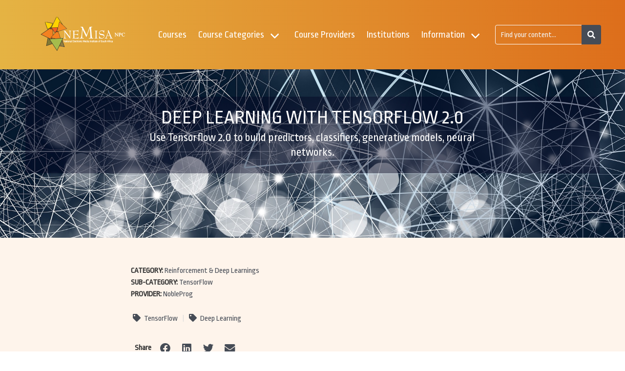

--- FILE ---
content_type: text/html; charset=utf-8
request_url: https://ai.nemisa.co.za/courses/deep-learning-with-tensorflow-2-0/
body_size: 8060
content:

<!doctype html>
<html>
<head>
    <meta charset="utf-8">
    <meta http-equiv="X-UA-Compatible" content="IE=edge,chrome=1">
    <meta name="viewport" content="width=device-width, initial-scale=1.0, maximum-scale=1.0, user-scalable=no">
    <title>Deep Learning with TensorFlow 2.0 - Nemisa AI</title>
    
    <meta content="https://ai.nemisa.co.za/courses/deep-learning-with-tensorflow-2-0/" property="og:url" />
    <meta content="Deep Learning with TensorFlow 2.0" name="twitter:title" />
    <meta content="Use Tensorflow 2.0 to build predictors, classifiers, generative models, neural networks." name="twitter:description" />
<meta content="https://ai.nemisa.co.za/media/txvpos3z/web-4869856_1920.jpg" name="twitter:image:src" />
    <meta content="Deep Learning with TensorFlow 2.0" property="og:title" />
    <meta content="Use Tensorflow 2.0 to build predictors, classifiers, generative models, neural networks." property="og:description" />
<meta content="https://ai.nemisa.co.za/media/txvpos3z/web-4869856_1920.jpg" property="og:image" />
        <meta content="summary_large_image" name="twitter:card" />
    <meta content="Nemisa AI - AI Courses South Africa" property="og:site_name" />
    <meta content="article" property="og:type" />

    <meta name="author" content="Nemisa AI">
    <link rel="stylesheet" href="/themes/amplify/fontawesome/css/all.css" />
    <link rel="stylesheet" href="/themes/amplify/glightbox/glightbox.css" />
    <link rel="stylesheet" href="/themes/amplify/aos/aos.css" />
    <link rel="stylesheet" href="/themes/amplify/style.css" />
    <link rel="stylesheet" href="/css/style.css" />
    <link rel="canonical" href="https://ai.nemisa.co.za/courses/deep-learning-with-tensorflow-2-0/" />
    <link rel="apple-touch-icon" sizes="180x180" href="/apple-touch-icon.png">
    <link rel="icon" type="image/png" sizes="32x32" href="/favicon-32x32.png">
    <link rel="icon" type="image/png" sizes="16x16" href="/favicon-16x16.png">
    <link rel="mask-icon" href="/safari-pinned-tab.svg" color="#5bbad5">
    <meta name="msapplication-TileColor" content="#2d89ef">
    <meta name="theme-color" content="#ffffff">
    <script>
        window.amplify = {}
        window.courses = {}
    </script>

        <style>
            @import url('https://fonts.googleapis.com/css2?family=Ropa+Sans&display=swap');
        </style>

<!-- Global site tag (gtag.js) - Google Analytics -->
<script async src="https://www.googletagmanager.com/gtag/js?id=G-7QLMWFR4GC"></script>
<script>
  window.dataLayer = window.dataLayer || [];
  function gtag(){dataLayer.push(arguments);}
  gtag('js', new Date());

  gtag('config', 'G-7QLMWFR4GC');
</script>
    <!-- CDF: No CSS dependencies were declared //-->
</head>
<body>



<nav id="navbarMain"
     data-init-class="is-spaced" class="amplify-nav navbar is-spaced is-primary has-background-summer-bliss" role="navigation" aria-label="main navigation">
    <div class="container">
        <div class="navbar-brand has-padding-right-5-desktop">
                    <div class="navbar-item">
                        <a class="navbar-item" href="/">
                            <img src="/media/dz4lsrh1/nemisa_logo_23.png" alt="NEMISA Logo 23" />
                        </a>
                    </div>    

            <a role="button" class="navbar-burger burger" aria-label="menu" aria-expanded="false" data-target="navbarMenu">
                <span aria-hidden="true"></span>
                <span aria-hidden="true"></span>
                <span aria-hidden="true"></span>
            </a>
        </div>
        <div id="navbarMenu" class="navbar-menu is-size-5">
            <div class="navbar-start">
            <a class="navbar-item" href="/courses/">
                Courses
            </a>
            <div id="navbar-item-1" class="navbar-item has-dropdown">
                <a class="navbar-link" href="/course-categories/">
                    Course Categories
                </a>
                <div class="navbar-dropdown">
                    <div class="columns has-margin-0">

                                    <div class="column">
                                            <a href="/course-categories/ai-applications/" class="navbar-item">
        AI Applications
    </a>
    <a href="/course-categories/ai-awareness-ontology/" class="navbar-item">
        AI Awareness &amp; Ontology
    </a>
    <a href="/course-categories/algorithms/" class="navbar-item">
        Algorithms
    </a>
    <a href="/course-categories/bio-inspired/" class="navbar-item">
        Bio-Inspired
    </a>
    <a href="/course-categories/computer-sciences/" class="navbar-item">
        Computer Sciences
    </a>
    <a href="/course-categories/data-science/" class="navbar-item">
        Data Science
    </a>
    <a href="/course-categories/ethics-governance-legislation/" class="navbar-item">
        Ethics, Governance &amp; Legislation
    </a>
    <a href="/course-categories/hybrids/" class="navbar-item">
        Hybrids
    </a>
    <a href="/course-categories/machine-learning/" class="navbar-item">
        Machine Learning
    </a>
    <a href="/course-categories/natural-language-processing/" class="navbar-item">
        Natural Language Processing
    </a>
    <a href="/course-categories/python/" class="navbar-item">
        Python
    </a>
    <a href="/course-categories/reinforcement-deep-learnings/" class="navbar-item">
        Reinforcement &amp; Deep Learnings
    </a>
                                    </div>
                    </div>
                </div>
            </div>
            <a class="navbar-item" href="/course-providers/">
                Course Providers
            </a>
            <a class="navbar-item" href="/institutions/">
                Institutions
            </a>
            <div id="navbar-item-4" class="navbar-item has-dropdown">
                <a class="navbar-link" href="#">
                    Information
                </a>
                <div class="navbar-dropdown">
                    <div class="columns has-margin-0">

                                    <div class="column">
                                            <a href="/contact/" class="navbar-item">
        Contact
    </a>
    <a href="/submit-a-course/" class="navbar-item">
        Submit a Course
    </a>
                                    </div>
                    </div>
                </div>
            </div>
            </div>
            <div class="navbar-end">
                                    <div class="navbar-item">
                        <form action="/search" method="GET" id="search" class="amplify-nav-search">
                            <div class="field has-addons">
                                <div class="control is-expanded">
                                    <input class="input transparent-input" placeholder="Find your content..." type="text" name="q" value="" />
                                </div>
                                <div class="control">
                                    <button type="submit" class="button is-link">
                                        <span class="icon"><i class="fas fa-search"></i></span>
                                    </button>
                                </div>
                            </div>
                        </form>
                    </div>
            </div>
        </div>
    </div>
</nav>



    <main>
        <div class="amplify-overlay"></div>
        




<section class="amplify-section section is-medium amplify-section amplify-hero-section pull-up has-background-black" style="background-image: url('https://ai.nemisa.co.za/media/txvpos3z/web-4869856_1920.jpg'); background-size: cover; ">
    <div class="container">
            <div class="columns is-multilined is-centered has-padding-3" style="background: rgba(0,0,30,0.4)">
              <div class="column is-two-thirds-desktop aos-init aos-animate" data-aos="zoom-in" data-aos-delay="450">
                    <div class="hero-banner-content ">
                          <h2 class="title is-size-3 is-size-2-tablet block has-text-centered-desktop has-text-white-bis" >Deep Learning with TensorFlow 2.0</h2>
                                                                  <div class="subtitle is-size-4 is-size-4-tablet block has-margin-bottom-3 has-text-centered-desktop has-text-white-bis">
                                 Use Tensorflow 2.0 to build predictors, classifiers, generative models, neural networks.
                                 </div>                    </div>
                </div>
            
            </div>
        </div>
</section>


<section class="section is-small section has-text-dark has-background-primary-light">
    <div class="container">
        <div class="columns is-centered">
            <div class="column is-8">
                <div class="has-padding-3">
                                                <div class="has-margin-right-2 is-size-6">
                                            
                                                <!-- course categories-->
                                                                                  
                                                <p><span class="has-text-weight-bold">CATEGORY:</span>
                                                <a href="/courses/?category=reinforcement-deep-learnings">Reinforcement &amp; Deep Learnings</a></p>
                                                <p><span class="has-text-weight-bold">SUB-CATEGORY:</span>
                                                <a href="/courses/?category=reinforcement-deep-learnings&amp;subcategory=tensorflow">TensorFlow</a></p>
                                                  
                                               <p><span class="has-text-weight-bold">PROVIDER:</span>
                                                <a href="https://ai.nemisa.co.za/course-providers/nobleprog/">NobleProg</a>
                                                </p>
                                                <br />
                                               <span class="icon has-text-link">
                                                <i class="fas fa-tag"></i></span>
                                                <a class="has-margin-right-2 is-size-6" href="/courses/?tag=TensorFlow">TensorFlow</a>                                                 <span class="has-text-grey-lighter">&nbsp;|&nbsp;</span>                                               <span class="icon has-text-link">
                                                <i class="fas fa-tag"></i></span>
                                                <a class="has-margin-right-2 is-size-6" href="/courses/?tag=Deep Learning">Deep Learning</a>                                                 </div>
                                                 <br />
                                                 
                                                
                                            <div class="has-padding-3">
                                                  

<div class="">
    <div class="level is-mobile">
        <div class="level-left">
            <h4 class="is-size-6 has-text-weight-semibold level-item ">Share</h4>
            <div class="level-item">
                <a class="has-text-link" href="https://www.facebook.com/sharer/sharer.php?u=https%3A%2F%2Fai.nemisa.co.za%2Fcourses%2Fdeep-learning-with-tensorflow-2-0%2F" target="_blank">
                    <span class="icon is-medium">
                        <i class="fab fa-facebook fa-lg"></i>
                    </span>
                </a>
            </div>
            <div class="level-item">
                <a class="has-text-link" href="https://www.linkedin.com/shareArticle?mini=true&url=https%3A%2F%2Fai.nemisa.co.za%2Fcourses%2Fdeep-learning-with-tensorflow-2-0%2F&title=Deep%20Learning%20with%20TensorFlow%202.0">
                    <span class="icon is-medium">
                        <i class="fab fa-linkedin fa-lg"></i>
                    </span>
                </a>
            </div>
            <div class="level-item">
                <a class="has-text-link" href="http://twitter.com/share?url=https%3A%2F%2Fai.nemisa.co.za%2Fcourses%2Fdeep-learning-with-tensorflow-2-0%2F&text=Deep%20Learning%20with%20TensorFlow%202.0">
                    <span class="icon is-medium">
                        <i class="fab fa-twitter fa-lg"></i>
                    </span>
                </a>
            </div>
            <div class="level-item">
                <a class="has-text-link" href="mailto:?subject=Shared%20from%20Amplify&body=https%3A%2F%2Fai.nemisa.co.za%2Fcourses%2Fdeep-learning-with-tensorflow-2-0%2F">
                    <span class="icon is-medium">
                        <i class="fas fa-envelope fa-lg"></i>
                    </span>
                </a>
            </div>
        </div>
    </div>
</div>

                                            </div>    
                                </div>
</section>	
    
<section class="amplify-section section is-small amplify-section amplify-icon-section  customClass  has-background-white   has-text-dark">
            <div class="container">
                <div class="columns is-multiline amplify-pods   ">
    <div class="column is-12">
        <div class="columns is-centered">
            <div class="column amplify-title is-two-thirds has-text-centered has-margin-bottom-4 has-margin-bottom-4-desktop aos-init aos-animate" data-aos="fade-up">
                    <h2 class="is-size-3-desktop is-size-3-tablet is-size-3-mobile has-no-text-transform regular-font has-margin-bottom-3"></h2>
                                  
            </div>
        </div>
    </div>

<div data-aos="fade-up" class="column has-margin-bottom-3 is-6-tablet is-3-desktop aos-init aos-animate">
    <div class="icon-item has-text-centered">
        <div class="has-line-circle has-border-white has-text-primary">
            <span class="icon">
            <i class="fas fa-book-open"></i>
            </span>
        </div>
            <h4 class="is-size-4-tablet is-size-5 has-text-weight-semibold">Course Format</h4>
                     <p class="is-size-5">Online</p>
    </div>
</div>

<div data-aos="fade-up" class="column has-margin-bottom-3 is-6-tablet is-3-desktop aos-init aos-animate">
    <div class="icon-item has-text-centered">
        <div class="has-line-circle has-border-white has-text-primary">
            <span class="icon">
            <i class="fas fa-medal"></i>
            </span>
        </div>
            <h4 class="is-size-4-tablet is-size-5 has-text-weight-semibold">Accreditation Type</h4>
                <p class="is-size-5">Certificate </p>
    </div>
</div>
                    
<div data-aos="fade-up" class="column has-margin-bottom-3 is-6-tablet is-3-desktop aos-init aos-animate">
      <div class="icon-item has-text-centered">
           <div class="has-line-circle has-border-white has-text-primary">
            <span class="icon">
            <i class="fas fa-signal"></i>
            </span>
      </div>
            <h4 class="is-size-4-tablet is-size-5 has-text-weight-semibold">Skill Level</h4>
                <p class="is-size-5">Intermediate</p>
       </div>
</div>

<div data-aos="fade-up" class="column has-margin-bottom-3 is-6-tablet is-3-desktop aos-init aos-animate">
        <div class="icon-item has-text-centered">
             <div class="has-line-circle has-border-white has-text-primary">
                <span class="icon">
                <i class="fas fa-money-bill-alt"></i>
                </span>
        </div>
            <h4 class="is-size-4-tablet is-size-5 has-text-weight-semibold">Course Cost</h4>
                       <p class="is-size-5">R60225</p>

       </div>
</div>
        </div>
    </div>
</section>    
    
<section class="section has-text-dark has-background-white has-padding-bottom-0">
    <div class="container">
        <div class="columns is-centered">
            <div class="column is-8">
                <div class="has-text-centered has-margin-bottom-3">
        <h1 class="is-size-1-desktop is-size-2-tablet is-size-3-mobile has-no-text-transform regular-font has-margin-bottom-3">Deep Learning with TensorFlow 2.0</h1>
                 </div>
            </div>
        </div>
    </div>
</section>    

<section class="section has-text-dark has-background-white has-padding-bottom-0">
    <div class="container">
        <div class="columns is-centered">
            <div class="column is-8">
                <div class="has-margin-bottom-3">
                <h3 class="is-size-4-desktop is-size-4-tablet is-size-4-mobile has-no-text-transform regular-font has-margin-bottom-1 has-text-left">COURSE OVERVIEW</h3>
                </div>
            </div>
        </div>
    </div>
</section>  

<section class="section has-padding-top-3 has-padding-top-6-tablet has-padding-bottom-5 has-text-dark">
    <div class="container">
           <div class="columns  ">


            <div class="column is-8-tablet is-offset-2">
                <article class="is-size-5">
                    <div class="content amplify-article">
                        



<p>TensorFlow is a popular and machine learning library developed by Google for deep learning, numeric computation, and large-scale machine learning. TensorFlow 2.0, released in Jan 2019, is the newest version of TensorFlow and includes improvements in eager execution, compatibility and API consistency.</p>
<p>This instructor-led, live training (online or onsite) is aimed at developers and data scientists who wish to use Tensorflow 2.0 to build predictors, classifiers, generative models, neural networks and so on.</p>


    <div class="amplify-accordion has-margin-top-5 has-margin-bottom-5">
            <div class="card ">
                <div class="card-header">
                    <a class="card-header-title">Course Outline </a>
                </div>
                <div class="card-block">
                    <div class="card-content">
                        <ul>
<li>
<p>Introduction</p>
<ul>
<li>TensorFlow 2.0 vs previous versions -- What's new</li>
</ul>
<p>Setting up Tensoflow 2.0</p>
<p>Overview of TensorFlow 2.0 Features and Architecture</p>
<p>How Neural Networks Work</p>
<p>Using TensorFlow 2.0 to Create Deep Learning Models</p>
<p>Analyzing Data</p>
<p>Preprocessing Data</p>
<p>Building a Model</p>
<p>Implementing a State-of-the-Art Image Classifier</p>
<p>Training the Model</p>
<p>Training on a GPU vs a TPU</p>
<p>Evaluating the Model</p>
<p>Making Predictions</p>
<p>Evaluating the Predictions</p>
<p>Debugging the Model</p>
<p>Saving a Model</p>
<p>Deploying a Model to the Cloud</p>
<p>Deploying a Model to a Mobile Device</p>
<p>Deploying a Model to an Embedded System (IoT)</p>
<p>Integrating a Model with Different Languages</p>
<p>Troubleshooting</p>
<p>Summary and Conclusion</p>
</li>
</ul>
                    </div>
                </div>
            </div>
    </div>



    <div class="amplify-tabs has-margin-bottom-5 has-margin-top-5">
        <div class="tabs  is-medium is-centered">
            <ul class="has-margin-left-0">
                    <li class="is-active">
                        <a data-tab="tab0">
    <span class="icon">
        <i class="fas fa-exclamation"></i>
    </span>

                            <span>Requirements</span>
                        </a>
                    </li>
                    <li class="">
                        <a data-tab="tab1">
    <span class="icon">
        <i class="far fa-clock"></i>
    </span>

                            <span>Duration</span>
                        </a>
                    </li>
            </ul>
        </div>

        <div class="tab-panels">
                <div class="tab-panel is-active" id="tab0">
                    <ul>
<li>Programming experience in Python.</li>
<li>Experience with the Linux command line.</li>
</ul>
                    <hr />
                </div>
                <div class="tab-panel " id="tab1">
                    <p>21 hours (usually 3 days including breaks)</p>
                    <hr />
                </div>
        </div>
    </div>


                    </div>
                </article>
                
            </div>
            
        <section class="column is-2-tablet is-hidden-mobile">
                <aside class="menu has-margin-bottom-4">
                    <h4 class="is-size-6 has-text-weight-semibold">Next</h4>
                        <ul class="menu-list">
                            <li><a href="/courses/tensorflow-extended-tfx/">TensorFlow Extended (TFX)</a></li>
                        </ul>
                </aside>

                <aside class="menu has-margin-bottom-4">
                    <h4 class="is-size-6 has-text-weight-semibold">Prev</h4>
                    <ul class="menu-list">
                        <li><a href="/courses/applied-ai-from-scratch/">Applied AI from Scratch</a></li>
                    </ul>
                </aside>
        </section> 
        </div>
    </div>
</section>  

<section class="section has-text-dark has-background-white has-padding-bottom-0">
    <div class="container">
        <div class="columns is-centered">
            <div class="column is-8">
                <div class="has-margin-bottom-3">
                 <h3 class="is-size-4-desktop is-size-4-tablet is-size-4-mobile has-no-text-transform regular-font has-margin-bottom-1 has-text-left">COURSE COMPLETION</h3>
                </div>
           </div>
        </div>
    </div>
</section>
    
<section class="section has-padding-top-3 has-padding-top-3-tablet has-padding-bottom-5 has-text-dark">
    <div class="container">
        <div class="columns is-centered">
            <div class="column is-8-tablet">
                    <div class="content amplify-article is-size-5">
                    <ul>
<li>Install and configure TensorFlow 2.0.</li>
<li>Understand the benefits of TensorFlow 2.0 over previous versions.</li>
<li>Build deep learning models.</li>
<li>Implement an advanced image classifier.</li>
<li>Deploy a deep learning model to the cloud, mobile and IoT devices.</li>
</ul>
                    </div>            </div>
        </div>
    </div>
</section> 

<section class="section has-text-dark has-background-white has-padding-bottom-0">
    <div class="container">
        <div class="columns is-centered">
            <div class="column is-8">
                <div class="has-margin-bottom-3">
                 <h3 class="is-size-4-desktop is-size-4-tablet is-size-4-mobile has-no-text-transform regular-font has-margin-bottom-1 has-text-left">CREDIT BEARING</h3>
                </div>
           </div>
        </div>
    </div>
</section>
<section class="section has-padding-top-3 has-padding-top-3-tablet has-padding-bottom-5 has-text-dark">
    <div class="container">
        <div class="columns is-centered">
            <div class="column is-8-tablet">
                 
        <p>This course is <b>NOT</b> credit bearing</p>

                  
             </div>
         </div>
    </div>
</section> 
    
<section class="section has-text-dark has-background-white has-padding-bottom-0">
    <div class="container">
        <div class="columns is-centered">
            <div class="column is-8">
                <div class="has-margin-bottom-3">
                 <h3 class="is-size-4-desktop is-size-4-tablet is-size-4-mobile has-no-text-transform regular-font has-margin-bottom-1 has-text-left">COURSE LICENCE</h3>
                </div>
           </div>
        </div>
    </div>
</section>
    
<section class="section has-padding-top-3 has-padding-top-3-tablet has-padding-bottom-5 has-text-dark">
    <div class="container">
        <div class="columns is-centered">
            <div class="column is-8-tablet">
                This course is available under <a href="https://creativecommons.org/licenses/by-sa/2.0/za/" target="_blank">Attribution-ShareAlike 2.0 South Africa</a>
            </div>
        </div>
    </div>
</section>            
<section class="section has-text-dark has-background-white has-padding-bottom-3">
    <div class="container">
         <div class="column is-12">
             <div class="columns is-centered amplify-button">
                <div class="column is-one-third has-text-centered has-margin-top-6-desktop has-margin-top-4 has-margin-bottom-4 aos-init- aos-animate" data-aos="zoom-in">
                    <div class="buttons is-centered">
                   <a class="button is-primary is-medium" href="https://www.nobleprog.co.za/cc/tensorflow" target="_blank">more course info</a>
                    </div>
                </div>
             </div>    
        </div>
    </div>
</section>     
<section class="section has-background-primary-light has-padding-top-3 has-padding-top-6-tablet has-padding-bottom-5 has-text-dark">
    <div class="container">
        <div class="columns  ">

            <div class="column is-8-tablet is-offset-2">
    <section class="has-margin-top-6 has-margin-bottom-6">
        <div class="columns is-multiline ">
            <div class="column is-12-tablet">
                <h4 class="is-size-5 has-text-weight-semibold">Related Courses</h4>
            </div>
<div class="column is-6-tablet">
    
<div class="amplify-card amplify-image-card card has-equal-height is-background-course">
        <a href="/courses/tensorflow-extended-tfx/">
            <div class="image is-2by1">
                    <img srcset="/media/txvpos3z/web-4869856_1920.jpg?anchor=center&amp;mode=crop&amp;width=480&amp;rnd=132627467863130000 480w, /media/txvpos3z/web-4869856_1920.jpg?anchor=center&amp;mode=crop&amp;width=769&amp;rnd=132627467863130000 769w, /media/txvpos3z/web-4869856_1920.jpg?anchor=center&amp;mode=crop&amp;width=1024&amp;rnd=132627467863130000 1024w, /media/txvpos3z/web-4869856_1920.jpg?anchor=center&amp;mode=crop&amp;width=1216&amp;rnd=132627467863130000 1216w, /media/txvpos3z/web-4869856_1920.jpg?anchor=center&amp;mode=crop&amp;width=1408&amp;rnd=132627467863130000 1408w" alt="TensorFlow Extended (TFX)" class="is-background">

            </div>
        </a>
    <div class="card-content">
                <a class="has-text-dark" href="/courses/tensorflow-extended-tfx/">
                    <h4 class="is-size-5 has-margin-bottom-0 has-text-weight-semibold">TensorFlow Extended (TFX)</h4>
                </a>
        </div>
</div>

</div><div class="column is-6-tablet">
    
<div class="amplify-card amplify-image-card card has-equal-height is-background-course">
        <a href="/courses/artificial-intelligence-for-business-professionals/">
            <div class="image is-2by1">
                    <img srcset="/media/5lbm0tkd/bg_courses11.png?anchor=center&amp;mode=crop&amp;width=480&amp;rnd=132670859687430000 480w, /media/5lbm0tkd/bg_courses11.png?anchor=center&amp;mode=crop&amp;width=769&amp;rnd=132670859687430000 769w, /media/5lbm0tkd/bg_courses11.png?anchor=center&amp;mode=crop&amp;width=1024&amp;rnd=132670859687430000 1024w, /media/5lbm0tkd/bg_courses11.png?anchor=center&amp;mode=crop&amp;width=1216&amp;rnd=132670859687430000 1216w, /media/5lbm0tkd/bg_courses11.png?anchor=center&amp;mode=crop&amp;width=1408&amp;rnd=132670859687430000 1408w" alt="Artificial Intelligence for Business Professionals " class="is-background">

            </div>
        </a>
    <div class="card-content">
                <a class="has-text-dark" href="/courses/artificial-intelligence-for-business-professionals/">
                    <h4 class="is-size-5 has-margin-bottom-0 has-text-weight-semibold">Artificial Intelligence for Business Professionals </h4>
                </a>
        </div>
</div>

</div>        </div>
    </section>            </div>
            
            
        </div>
    </div>
</section>     



    </main>

    
    <div class="amplify-footer">
            <section class="amplify-section section is-medium amplify-footer-section   has-background-as-background-grayfade has-background-grayfade has-text-text">
            <div class="container">
                <div class="columns is-multiline    ">

       
        



            <div class="column is-half-tablet is-one-quarter-desktop">
                    <h5 class="title is-6">About us</h5>
                <ul>
                        <li class="has-margin-bottom-3">    <a href="/courses/" class="has-text-primary">
        Courses
    </a>
</li>
                        <li class="has-margin-bottom-3">    <a href="/course-providers/" class="has-text-primary">
        Course Providers
    </a>
</li>
                        <li class="has-margin-bottom-3">    <a href="/articles/" class="has-text-primary">
        Articles
    </a>
</li>
                        <li class="has-margin-bottom-3">    <a href="/join-newsletter/" class="has-text-primary">
        Join Newsletter
    </a>
</li>
                        <li class="has-margin-bottom-3">    <a href="/search/" class="has-text-primary">
        Search
    </a>
</li>
                </ul>
            </div>
            <div class="column is-half-tablet is-one-quarter-desktop">
                    <h5 class="title is-6">Contact Details</h5>
                <ul>
                        <li class="has-margin-bottom-3">    <a href="/contact/" class="has-text-primary">
        Contact
    </a>
</li>
                        <li class="has-margin-bottom-3">    <a href="/terms-conditions/" class="has-text-primary">
        Terms &amp; Conditions
    </a>
</li>
                        <li class="has-margin-bottom-3">    <a href="/privacy-policy/" class="has-text-primary">
        Privacy Policy
    </a>
</li>
                </ul>
            </div>
            <div class="column is-half-tablet is-one-quarter-desktop">
                    <h5 class="title is-6">Popular Categories</h5>
                <ul>
                        <li class="has-margin-bottom-3">    <a href="/course-categories/ai-applications/" class="has-text-primary">
        AI Applications
    </a>
</li>
                        <li class="has-margin-bottom-3">    <a href="/course-categories/computer-sciences/" class="has-text-primary">
        Computer Sciences
    </a>
</li>
                        <li class="has-margin-bottom-3">    <a href="/course-categories/python/" class="has-text-primary">
        Python
    </a>
</li>
                </ul>
            </div>
            <div class="column amplify-footer-column  is-half-tablet is-one-quarter-desktop">
                    <h5 class="title is-6">In Partnership with</h5>
                            </div>




            </div>
</div>
</section>

    </div>



    <a href="#" id="backToTop" class="amplify-top"></a>

    <script src="https://code.jquery.com/jquery-3.4.1.min.js" integrity="sha256-CSXorXvZcTkaix6Yvo6HppcZGetbYMGWSFlBw8HfCJo=" crossorigin="anonymous"></script>
    <script src="https://cdnjs.cloudflare.com/ajax/libs/jquery-validate/1.19.0/jquery.validate.min.js" integrity="sha256-bu/BP02YMudBc96kI7yklc639Mu4iKGUNNcam8D2nLc=" crossorigin="anonymous"></script>
    <script src="https://cdnjs.cloudflare.com/ajax/libs/jquery-validation-unobtrusive/3.2.11/jquery.validate.unobtrusive.min.js" integrity="sha256-9GycpJnliUjJDVDqP0UEu/bsm9U+3dnQUH8+3W10vkY=" crossorigin="anonymous"></script>
    <script src="/assets/js/chunk-vendors.js"></script>
    <script src="/assets/js/chunk-common.js"></script>
    <script src="/assets/js/index.js"></script>
    <!-- CDF: No JS dependencies were declared //-->
</body>
</html>

--- FILE ---
content_type: text/css
request_url: https://ai.nemisa.co.za/css/style.css
body_size: 2235
content:
.tab-content > .tab-pane.active {
  display: block;
}

@media screen and (min-width: 769px) {
  .tab-content > .tab-pane.columns.active:not(.is-desktop) {
    display: flex;
  }
}

.tab-content > .tab-pane {
  display: none;
}

.course {
  overflow: hidden;
}

.course .image {
  overflow: hidden;
}

.course .card-content .content .skill-level {
  display: flex;
  align-items: center;
  color: #757575;
  font-weight: 400;
}

.course .content .skill-level svg {
  width: 24px;
  height: 24px;
  margin-right: 0.5rem;
}


#coursesListLayout .course .image .course-category {
  max-width: calc(25% - 1rem);
}

.course .image .course-category {
  padding-top: 0.5rem;
  padding-bottom: 0.5rem;
  padding-left: 1.5rem;
  padding-right: 1.5rem;
  margin-right: 1rem;
  display: block;
  background: rgb(229, 179, 67);
  background: linear-gradient(
    90deg,
    rgba(229, 179, 67) 0%,
    rgba(221, 110, 27, 1) 100%
  );
  color: white;
  position: fixed;
  top: 1rem;
  z-index: 99;
  border-bottom-right-radius: 1.5rem;
  border-top-right-radius: 1.5rem;
  border-bottom-left-radius: 0;
  border-top-left-radius: 0;
  -webkit-box-shadow: 0 0 5px 0 rgba(0, 0, 0, 0.3);
  -moz-box-shadow: 0 0 5px 0 rgba(0, 0, 0, 0.3);
  box-shadow: 0 0 5px 0 rgba(0, 0, 0, 0.3);
}

.course .card-footer a {
  align-items: stretch;
  display: flex;
  color: #4a4a4a;
}

.course-list-item-container {
  padding: 0.75rem;
}

.course-list-item-container:not(:last-child) {
  margin-bottom: calc(1.5rem - 0.75rem);
}

.course-list-item .image {
  height: 100%;
}

.course-list-item .image img {
  width: 100%;
  height: 100%;
}

.course-list-item.amplify-image-card .column.is-narrow img {
  border-radius: 6px 0 0 6px;
}

.course-list-item .column.is-narrow {
  width: 25%;
  max-width: 25%;
  padding: 0 !important;
}

.course .image img.is-background {
  -webkit-transition: all 0.5s ease-in-out;
  -moz-transition: all 0.5s ease-in-out;
  -o-transition: all 0.5s ease-in-out;
  transition: all 0.5s ease-in-out;
}

.course:hover .image img.is-background {
  -webkit-transform: scale(1.05, 1.05);
  -moz-transform: scale(1.05, 1.05);
  -ms-transform: scale(1.05, 1.05);
  -o-transform: scale(1.05, 1.05);
  transform: scale(1.05, 1.05);
}

.course-categories-container {
  margin-left: 0;
  margin-right: 0;
  margin-top: 0;
}

.column .course-category {
  padding: 0;
  overflow: hidden;
  box-shadow: 0 0.5em 1em -0.125em rgb(10 10 10 / 10%),
    0 0px 0 1px rgb(10 10 10 / 2%);
  color: white;
  background-color: black;
  position: relative;
  border-radius: 6px;
}

.course-category .image {
  height: 100px;
}

.course-category.is-expanded .image {
  height: 200px;
}

.course-category .image img {
  height: 100%;
  width: 100%;
  object-fit: cover;
  transition: all ease 0.5s;
  opacity: 0.66;
}

.course-category:hover .image img {
  opacity: 0.5;
}

.course-category .category-text-container {
  position: absolute;
  left: 0;
  top: 0;
  right: 0;
  bottom: 0;
  padding: 1rem;
  display: flex;
  flex-direction: column;
  justify-content: space-between;
  color: white;
}

.course-category .subcategories {
  position: absolute;
  border-right-color: 0;
  right: 0;
  top: calc(50% - 20px);
  padding-top: 0.5rem;
  padding-bottom: 0.5rem;
  padding-left: 1.5rem;
  padding-right: 1.5rem;
  display: block;
  background: rgb(229, 179, 67);
  background: linear-gradient(
    90deg,
    rgba(221, 110, 27, 1) 0%,
    rgba(229, 179, 67, 1) 100%
  );
  color: white;
  z-index: 99;
  border-bottom-left-radius: 1.5rem;
  border-top-left-radius: 1.5rem;
  -webkit-box-shadow: 0 0 5px 0 rgba(0, 0, 0, 0.3);
  -moz-box-shadow: 0 0 5px 0 rgba(0, 0, 0, 0.3);
  box-shadow: 0 0 5px 0 rgba(0, 0, 0, 0.3);
}

.course-category.is-expanded .category-text-container {
  padding-top: 2rem;
  padding-bottom: 2rem;
}

.category-text-container .subtitle {
  text-align: right;
}

.category-text-container .title {
  text-transform: none;
}

.category-header {
  background-size: cover;
  background-position: center center;
  padding: 0;
}

.category-header .text-container {
  background-color: rgba(0, 0, 0, 0.5);
  color: white;
}

.box.course-filters {
  padding-left: 1.5rem;
  padding-right: 1.5rem;
  padding-top: 0;
  padding-bottom: 1rem;
  box-shadow: none;
}

.course-filters .checkbox span.checkbox-count {
  color: #757575;
  position: absolute;
  right: 0;
}

.course-filters .checkbox {
  display: flex;
  padding-top: 0.25rem;
  padding-bottom: 0.25rem;
  padding-right: 3rem;
}

.course-filters .checkbox input {
  margin-top: 0.3rem;
  margin-right: 0.6rem;
}

.course-filters .subtitle.filter-type {
  margin-bottom: 0.5rem;
  font-size: 1.25rem;
}

.content p.category-filter-label {
  margin-bottom: 0.25rem;
  margin-top: 0.5rem;
  text-transform: uppercase;
  font-weight: bold;
  color: #b9b9b9;
  font-size: 0.8rem;
}

.course-filters .divider {
  height: 1px;
  width: 100%;
  border-top: 0.1rem solid #dbdbdb;
  margin: 0.5rem 0;
}

.course-filters .heading-block {
  display: flex;
  align-items: center;
  justify-content: space-between;
}

.course-filters .heading-block .title {
  margin-bottom: 0;
}


.contact-form input,textarea{
    width: 100%;
    padding: 0.5rem;
    max-width: 500px;
}

.contact-form .text-container {
    max-width: 500px;
}

.contact-form .validation {
    display: block;
    max-width: 500px;
}

.contact-form .is-fullwidth {
    max-width: 500px;
}

.course-provider .courses-link {
    align-self: flex-end;
}

.tag.course-tag {
    height: 2.5rem;
}

a.tag.course-tag:hover {
    text-decoration: none;
}

.h13d {
  text-shadow: 0 1px 0 #ccc,
               0 2px 0 #c9c9c9,
               0 3px 0 #bbb,
               0 4px 0 #b9b9b9,
               0 5px 0 #aaa,
               0 6px 1px rgba(0,0,0,.1),
               0 0 5px rgba(0,0,0,.1),
               0 1px 3px rgba(0,0,0,.3),
               0 3px 5px rgba(0,0,0,.2),
               0 5px 10px rgba(0,0,0,.25),
               0 10px 10px rgba(0,0,0,.2),
               0 20px 20px rgba(0,0,0,.15); 
  font-size: 2.5em; 
  margin-bottom:0;
}

  @media screen and (min-width: 769px) {
   .amplify-nav .navbar-brand .navbar-item img {
    max-height: 5.25rem; 
    background-color: transparent;   
}
.amplify-nav .navbar-brand .navbar-item img {
  -webkit-transition: all 0.5s ease-in-out;
  -moz-transition: all 0.5s ease-in-out;
  -o-transition: all 0.5s ease-in-out;
  transition: all 0.5s ease-in-out;
 }
 .amplify-nav .navbar-brand .navbar-item img:hover {
  -webkit-transform: scale(1.10, 1.10);
  -moz-transform: scale(1.10, 1.10);
  -ms-transform: scale(1.10, 1.10);
  -o-transform: scale(1.10, 1.10);
  transform: scale(1.10, 1.10);
}
.is-background-course {
-webkit-transition: all 0.5s ease-in-out;
  -moz-transition: all 0.5s ease-in-out;
  -o-transition: all 0.5s ease-in-out;
  transition: all 0.5s ease-in-out;
}
.is-background-course:hover {
    -webkit-transform: scale(1.05, 1.05);
  -moz-transform: scale(1.05, 1.05);
  -ms-transform: scale(1.05, 1.05);
  -o-transform: scale(1.05, 1.05);
  transform: scale(1.05, 1.05);
}
.h13d {
  text-shadow: 0 1px 0 #ccc,
               0 2px 0 #c9c9c9,
               0 3px 0 #bbb,
               0 4px 0 #b9b9b9,
               0 5px 0 #aaa,
               0 6px 1px rgba(0,0,0,.1),
               0 0 5px rgba(0,0,0,.1),
               0 1px 3px rgba(0,0,0,.3),
               0 3px 5px rgba(0,0,0,.2),
               0 5px 10px rgba(0,0,0,.25),
               0 10px 10px rgba(0,0,0,.2),
               0 20px 20px rgba(0,0,0,.15); 
  font-size: 3.5em; 
  margin-bottom:0;
}
   
.big-hero-text {
  font-size: 4.5rem;
  }
}


--- FILE ---
content_type: application/x-javascript
request_url: https://ai.nemisa.co.za/assets/js/chunk-common.js
body_size: 5563
content:
(window["webpackJsonp"]=window["webpackJsonp"]||[]).push([["chunk-common"],{0:function(t,e,n){t.exports=n("56d7")},5280:function(t,e,n){},"56d7":function(t,e,n){"use strict";n.r(e);n("4160"),n("b64b"),n("159b"),n("e260"),n("e6cf"),n("cca6"),n("a79d"),n("5280");var s=n("a026"),i=n("7bb1"),a=n("2593"),o=n("4c93"),l=function(){var t=this,e=t.$createElement,n=t._self._c||e;return n("transition",{attrs:{name:"fade",mode:"out-in"}},[t.active?n("div",{staticClass:"amplify-cookie-notification notification margin-bottom-0",class:t.content.bgColor+" "+t.content.textColor},[n("button",{staticClass:"delete",on:{click:function(e){return t.closeForm()}}}),n("h4",{staticClass:"is-5 title has-margin-bottom-3"},[t._v(t._s(t.content.title))]),n("div",{domProps:{innerHTML:t._s(t.content.text)}}),n("div",{staticClass:"buttons has-margin-top-4"},[n("a",{staticClass:"button is-fullwidth",class:t.content.buttonColor,on:{click:function(e){return t.closeForm()}}},[t._v(" "+t._s(t.content.buttonText)+" ")])])]):t._e()])},r=[],c=n("2b27"),u=n.n(c),d={name:"cookie-notification",data:function(){return{active:!1,agreeTerms:!1,content:{}}},methods:{show:function(){this.active=!0},closeForm:function(){u.a.set("AgreeTerms",!0),this.active=!1}},beforeMount:function(){this.content=window.amplify.cookieNotification,this.content.display&&(u.a.get("AgreeTerms")||this.show())}},m=d,f=n("2877"),v=Object(f["a"])(m,l,r,!1,null,null,null),h=v.exports,p=function(){var t=this,e=t.$createElement,n=t._self._c||e;return n("transition",{attrs:{name:"fade",mode:"out-in"}},[t.active?n("div",{staticClass:"amplify-alert-notification notification has-margin-bottom-0",class:t.content.bgColor+" "+t.content.textColor},[n("button",{staticClass:"delete",on:{click:function(e){return t.closeForm()}}}),n("div",{staticClass:"container"},[n("div",{staticClass:"column is-two-thirds-desktop"},[n("h4",{staticClass:"is-size-5 is-size-4-tablet"},[t._v(t._s(t.content.title))]),n("div",{domProps:{innerHTML:t._s(t.content.text)}}),t.content.buttons?n("div",{staticClass:"buttons has-margin-top-4"},t._l(t.content.buttons,(function(e,s){return n("a",{key:s,staticClass:"button",class:e.linkClass,attrs:{href:e.url}},[n("span",[t._v(t._s(e.text))])])})),0):t._e()])])]):t._e()])},b=[],y={name:"alert-notification",props:{content:Object},data:function(){return{active:!1,agreeTerms:!1}},methods:{show:function(){this.active=!0},closeForm:function(){u.a.set("HideAlert",!0),this.active=!1}},beforeMount:function(){this.content=window.amplify.alert,this.content.display&&(u.a.get("HideAlert")||this.show())}},g=y,C=Object(f["a"])(g,p,b,!1,null,null,null),k=C.exports,w=function(){var t=this,e=t.$createElement,n=t._self._c||e;return n("ValidationObserver",{scopedSlots:t._u([{key:"default",fn:function(e){var s=e.handleSubmit;return[n("form",{staticClass:"tile is-child amplify-signup-form is-light",attrs:{novalidate:"novalidate"},on:{submit:function(e){return e.preventDefault(),s(t.onSubmit)}}},[n("transition",{attrs:{name:"fade",mode:"out-in"}},[t.submitted?t._e():n("div",{key:"form-initial"},[n("div",{staticClass:"subtitle is-size-5 is-size-4-tablet"},[n("p",[t._v(t._s(t.formContent.formTitle))])]),n("div",{staticClass:"field"},[n("validation-provider",{attrs:{rules:"required|min:3",mode:"eager"},scopedSlots:t._u([{key:"default",fn:function(e){var s=e.errors;return[n("div",{staticClass:"control has-icons-left has-icons-right"},[n("input",{directives:[{name:"model",rawName:"v-model",value:t.newsletterRequest.name,expression:"newsletterRequest.name"}],staticClass:"input is-medium",attrs:{type:"text",placeholder:"Name",name:"Name",novalidate:"novalidate"},domProps:{value:t.newsletterRequest.name},on:{input:function(e){e.target.composing||t.$set(t.newsletterRequest,"name",e.target.value)}}}),n("span",{staticClass:"icon is-left"},[n("i",{staticClass:"fas fa-user fa-sm"})]),n("span",{staticClass:"icon is-right"},[n("i",{staticClass:"fas fa-check fa-sm"})])]),n("span",{staticClass:"field-validation-error"},[t._v(t._s(s[0]))])]}}],null,!0)})],1),n("div",{staticClass:"field"},[n("validation-provider",{attrs:{rules:"required|email",mode:"eager"},scopedSlots:t._u([{key:"default",fn:function(e){var s=e.errors;return[n("div",{staticClass:"control has-icons-left has-icons-right"},[n("input",{directives:[{name:"model",rawName:"v-model",value:t.newsletterRequest.email,expression:"newsletterRequest.email"}],staticClass:"input is-medium",attrs:{type:"email",name:"Email",placeholder:"Email",novalidate:"novalidate"},domProps:{value:t.newsletterRequest.email},on:{input:function(e){e.target.composing||t.$set(t.newsletterRequest,"email",e.target.value)}}}),n("span",{staticClass:"icon is-left"},[n("i",{staticClass:"fas fa-envelope fa-sm"})]),n("span",{staticClass:"icon is-right"},[n("i",{staticClass:"fas fa-check fa-sm"})])]),n("span",{staticClass:"field-validation-error"},[t._v(t._s(s[0]))])]}}],null,!0)})],1),n("div",{staticClass:"field"},[n("div",{staticClass:"control"},[n("button",{staticClass:"is-link button is-medium",class:{"is-loading":t.isLoading},attrs:{type:"submit"}},[t._v("Subscribe")])])])]),t.submitted?n("div",{key:"form-submitted",staticClass:"content box has-padding-5"},[t.formContent.submittedImage?n("span",{staticClass:"is-pulled-right image has-margin-bottom-3 has-margin-left-3"},[n("img",{staticClass:"is-rounded",attrs:{src:t.formContent.submittedImage+"?anchor=center&mode=crop&width=140&height=140"}})]):t._e(),n("h4",{staticClass:"is-size-5"},[t._v(t._s(t.formContent.submittedTitle))]),n("div",{domProps:{innerHTML:t._s(t.formContent.submittedText)}})]):t._e()])],1)]}}])})},L=[],$=n("bc3a"),A=n.n($),E={name:"subscribe-form",data:function(){return{isLoading:!1,submitted:!1,formContent:{},api:"/Umbraco/Api/SignUp/SubmitNewsletterForm",newsletterRequest:{name:"",email:""}}},methods:{onSubmit:function(){var t=this;t.isLoading=!0,A.a.post(this.api,this.newsletterRequest,{headers:{"Content-Type":"application/json"}}).then((function(){t.isLoading=!1,t.submittedError=!1,t.submittedForm()})).catch((function(e){console.log(e),t.isLoading=!1,t.submittedError=!0,t.submittedForm()}))},submittedForm:function(){this.$data.submitted=!0}},beforeMount:function(){this.formContent=window.amplify.form}},q=E,_=Object(f["a"])(q,w,L,!1,null,null,null),O=_.exports,S=(n("4de4"),n("fb6a"),n("ac1f"),n("1276"),n("d4ec")),T=n("bee2"),j=function(){function t(e){var n=this;Object(S["a"])(this,t);var s=this;if(this.$rootEl=document.documentElement,this.$element=document.querySelector(e),null!==this.$element){this.navActiveClass="is-active";var i=this.$element.dataset.initClass.split(" ");this.naviInitClass=i.filter((function(t){return/\S/.test(t)})),this.naviInitClass,this.clippedClass="is-clipped",this.$navbarBurgers=Array.prototype.slice.call(this.$element.querySelectorAll(".navbar-burger"),0),this.$navbarMenu=this.$element.querySelector("#navbarMenu"),this.$dropdownLinks=Array.prototype.slice.call(this.$navbarMenu.querySelectorAll(".has-dropdown"),0),this.$buttons=Array.prototype.slice.call(this.$element.querySelectorAll(".is-inverted"),0),document.addEventListener("DOMContentLoaded",(function(){"function"===typeof n.callback&&n.callback()})),document.addEventListener("click",(function(t){t.target.closest(".has-dropdown")||s.resetDropdowns()}))}}return Object(T["a"])(t,[{key:"onReady",value:function(t){this.callback=t}},{key:"init",value:function(){var t=this;this.$navbarBurgers.length>0&&this.$navbarBurgers.forEach((function(e){e.addEventListener("click",(function(){for(var n=0;n<t.naviInitClass.length;++n)t.$element.classList.toggle(t.naviInitClass[n]);for(var s=0;s<t.$buttons.length;++s)t.$buttons[s].classList.toggle("is-inverted");var i=e.dataset.target,a=document.getElementById(i);t.$rootEl.classList.toggle(t.clippedClass),e.classList.toggle(t.navActiveClass),a.classList.toggle(t.navActiveClass)}))})),this.$dropdownLinks.length>0&&this.$dropdownLinks.forEach((function(e){e.addEventListener("click",(function(n){if(n.target.classList.contains("navbar-link")){n.preventDefault();for(var s=0;s<t.$dropdownLinks.length;s++)e.id!==t.$dropdownLinks[s].id&&t.$dropdownLinks[s].classList.remove(t.navActiveClass);e.classList.toggle(t.navActiveClass)}}))})),window.addEventListener("resize",(function(){t.resetNavs()}))}},{key:"resetDropdowns",value:function(){for(var t=0;t<this.$dropdownLinks.length;t++)this.$dropdownLinks[t].classList.remove(this.navActiveClass)}},{key:"resetNavs",value:function(){for(var t=0;t<this.$navbarBurgers.length;t++)this.$navbarBurgers[t].classList.remove(this.navActiveClass);this.$navbarMenu.classList.remove(this.navActiveClass),this.$rootEl.classList.remove(this.clippedClass);for(var e=0;e<this.naviInitClass.length;++e)this.$element.classList.add(this.naviInitClass[e]);for(var n=0;n<this.$buttons.length;++n)this.$buttons[n].classList.add("is-inverted");this.resetDropdowns()}}]),t}(),x=j,P=function(){function t(e){var n=this;Object(S["a"])(this,t),this.activeClass="is-active",this.$accordionPanes=Array.prototype.slice.call(e.querySelectorAll(".card-header-title"),0),document.addEventListener("DOMContentLoaded",(function(){"function"===typeof n.callback&&n.callback()}))}return Object(T["a"])(t,[{key:"onReady",value:function(t){this.callback=t}},{key:"init",value:function(){var t=this;this.$accordionPanes.length>0&&this.$accordionPanes.forEach((function(e){e.addEventListener("click",(function(e){e.target.closest(".card").classList.toggle(t.activeClass)}))}))}}]),t}(),R=P,F=(n("5319"),n("c975"),n("a15b"),n("4d63"),n("25f0"),n("466d"),function(){function t(){Object(S["a"])(this,t)}return Object(T["a"])(t,null,[{key:"hasClass",value:function(t,e){return t.classList?t.classList.contains(e):!!t.className.match(new RegExp("(\\s|^)"+e+"(\\s|$)"))}},{key:"addClass",value:function(e,n){var s=n.split(" ");e.classList?e.classList.add(s[0]):t.hasClass(e,s[0])||(e.className+=" "+s[0]),s.length>1&&t.addClass(e,s.slice(1).join(" "))}},{key:"removeClass",value:function(e,n){var s=n.split(" ");if(e.classList)e.classList.remove(s[0]);else if(t.hasClass(e,s[0])){var i=new RegExp("(\\s|^)"+s[0]+"(\\s|$)");e.className=e.className.replace(i," ")}s.length>1&&t.removeClass(e,s.slice(1).join(" "))}},{key:"toggleClass",value:function(e,n,s){s?t.addClass(e,n):t.removeClass(e,n)}},{key:"setAttributes",value:function(t,e){for(var n in e)t.setAttribute(n,e[n])}},{key:"getChildrenByClassName",value:function(e,n){for(var s=[],i=0;i<e.children.length;i++)t.hasClass(e.children[i],n)&&s.push(e.children[i]);return s}},{key:"setHeight",value:function(t,e,n,s,i){var a=e-t,o=null,l=function e(l){o||(o=l);var r=l-o,c=parseInt(r/s*a+t);n.setAttribute("style","height:"+c+"px;"),r<s?window.requestAnimationFrame(e):i()};n.setAttribute("style","height:"+t+"px;"),window.requestAnimationFrame(l)}},{key:"scrollTo",value:function(e,n,s){var i=window.scrollY||document.documentElement.scrollTop,a=null,o=function o(l){a||(a=l);var r=l-a;r>n&&(r=n);var c=t.easeInOutQuad(r,i,e-i,n);window.scrollTo(0,c),r<n?window.requestAnimationFrame(o):s&&s()};window.requestAnimationFrame(o)}},{key:"moveFocus",value:function(t){t||(t=document.getElementsByTagName("body")[0]),t.focus(),document.activeElement!==t&&(t.setAttribute("tabindex","-1"),t.focus())}},{key:"getIndexInArray",value:function(t,e){return Array.prototype.indexOf.call(t,e)}},{key:"cssSupports",value:function(t,e){if("CSS"in window)return CSS.supports(t,e);var n=t.replace(/-([a-z])/g,(function(t){return t[1].toUpperCase()}));return n in document.body.style}},{key:"easeInOutQuad",value:function(t,e,n,s){return t/=s/2,t<1?n/2*t*t+e:(t--,-n/2*(t*(t-2)-1)+e)}}]),t}()),M=F,I=function(){function t(e){var n=this;Object(S["a"])(this,t),this.element=document.querySelector(e),this.scrollElement=window,this.scrollOffset=parseInt(this.element.offset)||300,this.scrollDuration=parseInt(this.element.dataset.duration)||300,this.scrolling=!1,document.addEventListener("DOMContentLoaded",(function(){"function"===typeof n.callback&&n.callback()}))}return Object(T["a"])(t,[{key:"init",value:function(){var t=this;t&&(this.element.addEventListener("click",(function(e){e.preventDefault(),window.requestAnimationFrame?t.element?M.scrollTo(0,t.scrollDuration,!1,t.scrollElement):M.scrollTo(0,t.scrollDuration):t.scrollElement.scrollTo(0,0),M.moveFocus(document.getElementById(this.element.getAttribute("href").replace("#","")))})),this.scrollOffset>0&&this.scrollElement.addEventListener("scroll",(function(){t.scrolling||(t.scrolling=!0,window.requestAnimationFrame?window.requestAnimationFrame((function(){return t.checkBackToTop()})):setTimeout((function(){t.checkBackToTop()}),250))})))}},{key:"checkBackToTop",value:function(){var t=this.scrollElement.scrollTop||document.documentElement.scrollTop;this.element||(t=window.scrollY||document.documentElement.scrollTop),M.toggleClass(this.element,"amplify-top--is-visible",t>=this.scrollOffset),this.scrolling=!1}},{key:"onReady",value:function(t){this.callback=t}}]),t}(),N=I,D=function(){function t(e){var n=this;Object(S["a"])(this,t),this.activeClass="is-active",this.$menuPanes=Array.prototype.slice.call(e.querySelectorAll(".amplify-menu-header"),0),document.addEventListener("DOMContentLoaded",(function(){"function"===typeof n.callback&&n.callback()}))}return Object(T["a"])(t,[{key:"onReady",value:function(t){this.callback=t}},{key:"init",value:function(){var t=this;this.$menuPanes.length>0&&this.$menuPanes.forEach((function(e){e.addEventListener("click",(function(e){e.target.closest(".amplify-menu").classList.toggle(t.activeClass)}))}))}}]),t}(),B=D,H=function(){function t(e){var n=this;Object(S["a"])(this,t),this.activeClass="is-active",this.$tabsHeader=e.getElementsByClassName("tabs")[0],this.$tabsPanelContainer=e.getElementsByClassName("tab-panels")[0],this.$tabLinks=Array.prototype.slice.call(this.$tabsHeader.querySelectorAll("a"),0),this.$tabPanels=Array.prototype.slice.call(this.$tabsPanelContainer.querySelectorAll(".tab-panel"),0),document.addEventListener("DOMContentLoaded",(function(){"function"===typeof n.callback&&n.callback()}))}return Object(T["a"])(t,[{key:"onReady",value:function(t){this.callback=t}},{key:"init",value:function(){var t=this;this.$tabLinks.length>0&&this.$tabLinks.forEach((function(e){e.addEventListener("click",(function(n){for(var s=0;s<t.$tabLinks.length;s++)e.dataset.tab!==t.$tabLinks[s].dataset.tab?t.$tabLinks[s].closest("li").classList.remove(t.activeClass):n.target.closest("li").classList.add(t.activeClass);for(var i=0;i<t.$tabPanels.length;i++)e.dataset.tab!==t.$tabPanels[i].id?t.$tabPanels[i].classList.remove(t.activeClass):t.$tabPanels[i].classList.add(t.activeClass)}))}))}}]),t}(),z=H,V=n("0346"),U=n("7b60"),J=n.n(U),Q=n("4fb8"),Y=n.n(Q),G=n("f5af"),K=n.n(G);s["a"].config.productionTip=!1,Object.keys(o).forEach((function(t){Object(i["c"])(t,o[t])})),Object(i["d"])("en",a),s["a"].component("ValidationProvider",i["b"]),s["a"].component("ValidationObserver",i["a"]);var W=document.querySelector("#amplify-cookie");W&&new s["a"]({render:function(t){return t(h)},components:{ValidationProvider:i["b"]}}).$mount("#amplify-cookie");var X=document.querySelector("#subscribeForm");X&&new s["a"]({render:function(t){return t(O)},components:{ValidationProvider:i["b"]}}).$mount("#subscribeForm");var Z=document.querySelector("#amplify-alert");Z&&new s["a"]({render:function(t){return t(k)}}).$mount("#amplify-alert");var tt=new N("#backToTop");tt.onReady((function(){tt.init()}));var et=new x("#navbarMain");et.onReady((function(){et.init()}));for(var nt=document.querySelectorAll(".amplify-accordion"),st=function(t){var e=new R(nt[t]);e.onReady((function(){e.init()}))},it=0;it<nt.length;it++)st(it);for(var at=document.querySelectorAll(".amplify-tabs"),ot=function(t){var e=new z(at[t]);e.onReady((function(){e.init()}))},lt=0;lt<at.length;lt++)ot(lt);for(var rt=document.querySelectorAll(".glideMini"),ct=0;ct<rt.length;ct++){var ut=new V["a"](rt[ct],{autoplay:4e3,type:"carousel"});ut.mount()}for(var dt=document.querySelectorAll(".sectionGlide"),mt=0;mt<dt.length;mt++){var ft=new V["a"](dt[mt],{autoplay:1e4,type:"carousel"});ft.mount()}var vt=document.querySelector(".amplify-gallery");vt&&J()({touchNavigation:!0,loop:!0,autoplayVideos:!0,onOpen:function(){}});for(var ht=document.querySelectorAll(".amplify-menu"),pt=function(t){var e=new B(ht[t]);e.onReady((function(){e.init()}))},bt=0;bt<ht.length;bt++)pt(bt);for(var yt=document.querySelectorAll("amplify-video"),gt=0;gt<yt.length;gt++)var Ct=new Y.a(Ct[gt]);K.a.init({once:!0}),document.addEventListener("DOMContentLoaded",(function(){console.log("Amplify - Premium Theme - made with LOVE. => https://jacker.io")}))}}]);
//# sourceMappingURL=chunk-common.js.map